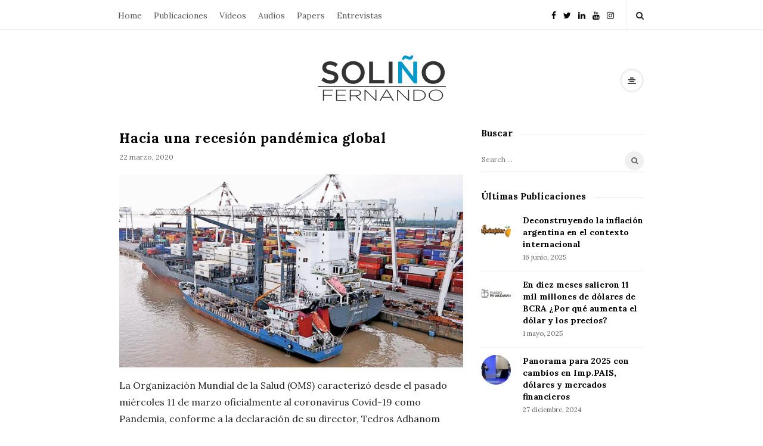

--- FILE ---
content_type: text/html; charset=UTF-8
request_url: https://fernandosolinio.com/hacia-una-recesion-pandemica-global/
body_size: 18984
content:
<!DOCTYPE html>
<html lang="es" prefix="og: http://ogp.me/ns# fb: http://ogp.me/ns/fb#" class="no-js">
	<head>
		<meta charset="UTF-8">
		<meta name="viewport" content="width=device-width, initial-scale=1, maximum-scale=1">
		<meta http-equiv="X-UA-Compatible" content="IE=edge">
		<link rel="profile" href="http://gmpg.org/xfn/11">
		<link rel="pingback" href="https://fernandosolinio.com/xmlrpc.php">
				<!--[if lt IE 9]>
		<script src="https://fernandosolinio.com/wp-content/themes/writing/js/html5.js"></script>
		<![endif]-->
		<script>(function(){document.documentElement.className='js'})();</script>

						<meta property="og:type" content="article" />
							<meta property="og:title" content="Hacia una recesión pandémica global" />
							<meta property="og:url" content="https://fernandosolinio.com/hacia-una-recesion-pandemica-global/" />
							<meta property="og:image" content="https://fernandosolinio.com/wp-content/uploads/2020/03/Hacia_una_recesión_pandémica_global-300x168.jpg" />
							<meta property="og:description" content="" />
			<title>Hacia una recesión pandémica global &#8211; Fernando Soliño</title>
<meta name='robots' content='max-image-preview:large' />
	<style>img:is([sizes="auto" i], [sizes^="auto," i]) { contain-intrinsic-size: 3000px 1500px }</style>
	<link rel="amphtml" href="https://fernandosolinio.com/hacia-una-recesion-pandemica-global/amp/" /><meta name="generator" content="AMP for WP 1.1.7.1"/><link rel='dns-prefetch' href='//www.googletagmanager.com' />
<link rel='dns-prefetch' href='//fonts.googleapis.com' />
<link rel="alternate" type="application/rss+xml" title="Fernando Soliño &raquo; Feed" href="https://fernandosolinio.com/feed/" />
<link rel="alternate" type="application/rss+xml" title="Fernando Soliño &raquo; Feed de los comentarios" href="https://fernandosolinio.com/comments/feed/" />
<script type="text/javascript">
/* <![CDATA[ */
window._wpemojiSettings = {"baseUrl":"https:\/\/s.w.org\/images\/core\/emoji\/16.0.1\/72x72\/","ext":".png","svgUrl":"https:\/\/s.w.org\/images\/core\/emoji\/16.0.1\/svg\/","svgExt":".svg","source":{"concatemoji":"https:\/\/fernandosolinio.com\/wp-includes\/js\/wp-emoji-release.min.js?ver=6.8.3"}};
/*! This file is auto-generated */
!function(s,n){var o,i,e;function c(e){try{var t={supportTests:e,timestamp:(new Date).valueOf()};sessionStorage.setItem(o,JSON.stringify(t))}catch(e){}}function p(e,t,n){e.clearRect(0,0,e.canvas.width,e.canvas.height),e.fillText(t,0,0);var t=new Uint32Array(e.getImageData(0,0,e.canvas.width,e.canvas.height).data),a=(e.clearRect(0,0,e.canvas.width,e.canvas.height),e.fillText(n,0,0),new Uint32Array(e.getImageData(0,0,e.canvas.width,e.canvas.height).data));return t.every(function(e,t){return e===a[t]})}function u(e,t){e.clearRect(0,0,e.canvas.width,e.canvas.height),e.fillText(t,0,0);for(var n=e.getImageData(16,16,1,1),a=0;a<n.data.length;a++)if(0!==n.data[a])return!1;return!0}function f(e,t,n,a){switch(t){case"flag":return n(e,"\ud83c\udff3\ufe0f\u200d\u26a7\ufe0f","\ud83c\udff3\ufe0f\u200b\u26a7\ufe0f")?!1:!n(e,"\ud83c\udde8\ud83c\uddf6","\ud83c\udde8\u200b\ud83c\uddf6")&&!n(e,"\ud83c\udff4\udb40\udc67\udb40\udc62\udb40\udc65\udb40\udc6e\udb40\udc67\udb40\udc7f","\ud83c\udff4\u200b\udb40\udc67\u200b\udb40\udc62\u200b\udb40\udc65\u200b\udb40\udc6e\u200b\udb40\udc67\u200b\udb40\udc7f");case"emoji":return!a(e,"\ud83e\udedf")}return!1}function g(e,t,n,a){var r="undefined"!=typeof WorkerGlobalScope&&self instanceof WorkerGlobalScope?new OffscreenCanvas(300,150):s.createElement("canvas"),o=r.getContext("2d",{willReadFrequently:!0}),i=(o.textBaseline="top",o.font="600 32px Arial",{});return e.forEach(function(e){i[e]=t(o,e,n,a)}),i}function t(e){var t=s.createElement("script");t.src=e,t.defer=!0,s.head.appendChild(t)}"undefined"!=typeof Promise&&(o="wpEmojiSettingsSupports",i=["flag","emoji"],n.supports={everything:!0,everythingExceptFlag:!0},e=new Promise(function(e){s.addEventListener("DOMContentLoaded",e,{once:!0})}),new Promise(function(t){var n=function(){try{var e=JSON.parse(sessionStorage.getItem(o));if("object"==typeof e&&"number"==typeof e.timestamp&&(new Date).valueOf()<e.timestamp+604800&&"object"==typeof e.supportTests)return e.supportTests}catch(e){}return null}();if(!n){if("undefined"!=typeof Worker&&"undefined"!=typeof OffscreenCanvas&&"undefined"!=typeof URL&&URL.createObjectURL&&"undefined"!=typeof Blob)try{var e="postMessage("+g.toString()+"("+[JSON.stringify(i),f.toString(),p.toString(),u.toString()].join(",")+"));",a=new Blob([e],{type:"text/javascript"}),r=new Worker(URL.createObjectURL(a),{name:"wpTestEmojiSupports"});return void(r.onmessage=function(e){c(n=e.data),r.terminate(),t(n)})}catch(e){}c(n=g(i,f,p,u))}t(n)}).then(function(e){for(var t in e)n.supports[t]=e[t],n.supports.everything=n.supports.everything&&n.supports[t],"flag"!==t&&(n.supports.everythingExceptFlag=n.supports.everythingExceptFlag&&n.supports[t]);n.supports.everythingExceptFlag=n.supports.everythingExceptFlag&&!n.supports.flag,n.DOMReady=!1,n.readyCallback=function(){n.DOMReady=!0}}).then(function(){return e}).then(function(){var e;n.supports.everything||(n.readyCallback(),(e=n.source||{}).concatemoji?t(e.concatemoji):e.wpemoji&&e.twemoji&&(t(e.twemoji),t(e.wpemoji)))}))}((window,document),window._wpemojiSettings);
/* ]]> */
</script>

<style id='wp-emoji-styles-inline-css' type='text/css'>

	img.wp-smiley, img.emoji {
		display: inline !important;
		border: none !important;
		box-shadow: none !important;
		height: 1em !important;
		width: 1em !important;
		margin: 0 0.07em !important;
		vertical-align: -0.1em !important;
		background: none !important;
		padding: 0 !important;
	}
</style>
<link rel='stylesheet' id='wp-block-library-css' href='https://fernandosolinio.com/wp-includes/css/dist/block-library/style.min.css?ver=6.8.3' type='text/css' media='all' />
<style id='classic-theme-styles-inline-css' type='text/css'>
/*! This file is auto-generated */
.wp-block-button__link{color:#fff;background-color:#32373c;border-radius:9999px;box-shadow:none;text-decoration:none;padding:calc(.667em + 2px) calc(1.333em + 2px);font-size:1.125em}.wp-block-file__button{background:#32373c;color:#fff;text-decoration:none}
</style>
<style id='global-styles-inline-css' type='text/css'>
:root{--wp--preset--aspect-ratio--square: 1;--wp--preset--aspect-ratio--4-3: 4/3;--wp--preset--aspect-ratio--3-4: 3/4;--wp--preset--aspect-ratio--3-2: 3/2;--wp--preset--aspect-ratio--2-3: 2/3;--wp--preset--aspect-ratio--16-9: 16/9;--wp--preset--aspect-ratio--9-16: 9/16;--wp--preset--color--black: #000000;--wp--preset--color--cyan-bluish-gray: #abb8c3;--wp--preset--color--white: #ffffff;--wp--preset--color--pale-pink: #f78da7;--wp--preset--color--vivid-red: #cf2e2e;--wp--preset--color--luminous-vivid-orange: #ff6900;--wp--preset--color--luminous-vivid-amber: #fcb900;--wp--preset--color--light-green-cyan: #7bdcb5;--wp--preset--color--vivid-green-cyan: #00d084;--wp--preset--color--pale-cyan-blue: #8ed1fc;--wp--preset--color--vivid-cyan-blue: #0693e3;--wp--preset--color--vivid-purple: #9b51e0;--wp--preset--gradient--vivid-cyan-blue-to-vivid-purple: linear-gradient(135deg,rgba(6,147,227,1) 0%,rgb(155,81,224) 100%);--wp--preset--gradient--light-green-cyan-to-vivid-green-cyan: linear-gradient(135deg,rgb(122,220,180) 0%,rgb(0,208,130) 100%);--wp--preset--gradient--luminous-vivid-amber-to-luminous-vivid-orange: linear-gradient(135deg,rgba(252,185,0,1) 0%,rgba(255,105,0,1) 100%);--wp--preset--gradient--luminous-vivid-orange-to-vivid-red: linear-gradient(135deg,rgba(255,105,0,1) 0%,rgb(207,46,46) 100%);--wp--preset--gradient--very-light-gray-to-cyan-bluish-gray: linear-gradient(135deg,rgb(238,238,238) 0%,rgb(169,184,195) 100%);--wp--preset--gradient--cool-to-warm-spectrum: linear-gradient(135deg,rgb(74,234,220) 0%,rgb(151,120,209) 20%,rgb(207,42,186) 40%,rgb(238,44,130) 60%,rgb(251,105,98) 80%,rgb(254,248,76) 100%);--wp--preset--gradient--blush-light-purple: linear-gradient(135deg,rgb(255,206,236) 0%,rgb(152,150,240) 100%);--wp--preset--gradient--blush-bordeaux: linear-gradient(135deg,rgb(254,205,165) 0%,rgb(254,45,45) 50%,rgb(107,0,62) 100%);--wp--preset--gradient--luminous-dusk: linear-gradient(135deg,rgb(255,203,112) 0%,rgb(199,81,192) 50%,rgb(65,88,208) 100%);--wp--preset--gradient--pale-ocean: linear-gradient(135deg,rgb(255,245,203) 0%,rgb(182,227,212) 50%,rgb(51,167,181) 100%);--wp--preset--gradient--electric-grass: linear-gradient(135deg,rgb(202,248,128) 0%,rgb(113,206,126) 100%);--wp--preset--gradient--midnight: linear-gradient(135deg,rgb(2,3,129) 0%,rgb(40,116,252) 100%);--wp--preset--font-size--small: 13px;--wp--preset--font-size--medium: 20px;--wp--preset--font-size--large: 36px;--wp--preset--font-size--x-large: 42px;--wp--preset--spacing--20: 0.44rem;--wp--preset--spacing--30: 0.67rem;--wp--preset--spacing--40: 1rem;--wp--preset--spacing--50: 1.5rem;--wp--preset--spacing--60: 2.25rem;--wp--preset--spacing--70: 3.38rem;--wp--preset--spacing--80: 5.06rem;--wp--preset--shadow--natural: 6px 6px 9px rgba(0, 0, 0, 0.2);--wp--preset--shadow--deep: 12px 12px 50px rgba(0, 0, 0, 0.4);--wp--preset--shadow--sharp: 6px 6px 0px rgba(0, 0, 0, 0.2);--wp--preset--shadow--outlined: 6px 6px 0px -3px rgba(255, 255, 255, 1), 6px 6px rgba(0, 0, 0, 1);--wp--preset--shadow--crisp: 6px 6px 0px rgba(0, 0, 0, 1);}:where(.is-layout-flex){gap: 0.5em;}:where(.is-layout-grid){gap: 0.5em;}body .is-layout-flex{display: flex;}.is-layout-flex{flex-wrap: wrap;align-items: center;}.is-layout-flex > :is(*, div){margin: 0;}body .is-layout-grid{display: grid;}.is-layout-grid > :is(*, div){margin: 0;}:where(.wp-block-columns.is-layout-flex){gap: 2em;}:where(.wp-block-columns.is-layout-grid){gap: 2em;}:where(.wp-block-post-template.is-layout-flex){gap: 1.25em;}:where(.wp-block-post-template.is-layout-grid){gap: 1.25em;}.has-black-color{color: var(--wp--preset--color--black) !important;}.has-cyan-bluish-gray-color{color: var(--wp--preset--color--cyan-bluish-gray) !important;}.has-white-color{color: var(--wp--preset--color--white) !important;}.has-pale-pink-color{color: var(--wp--preset--color--pale-pink) !important;}.has-vivid-red-color{color: var(--wp--preset--color--vivid-red) !important;}.has-luminous-vivid-orange-color{color: var(--wp--preset--color--luminous-vivid-orange) !important;}.has-luminous-vivid-amber-color{color: var(--wp--preset--color--luminous-vivid-amber) !important;}.has-light-green-cyan-color{color: var(--wp--preset--color--light-green-cyan) !important;}.has-vivid-green-cyan-color{color: var(--wp--preset--color--vivid-green-cyan) !important;}.has-pale-cyan-blue-color{color: var(--wp--preset--color--pale-cyan-blue) !important;}.has-vivid-cyan-blue-color{color: var(--wp--preset--color--vivid-cyan-blue) !important;}.has-vivid-purple-color{color: var(--wp--preset--color--vivid-purple) !important;}.has-black-background-color{background-color: var(--wp--preset--color--black) !important;}.has-cyan-bluish-gray-background-color{background-color: var(--wp--preset--color--cyan-bluish-gray) !important;}.has-white-background-color{background-color: var(--wp--preset--color--white) !important;}.has-pale-pink-background-color{background-color: var(--wp--preset--color--pale-pink) !important;}.has-vivid-red-background-color{background-color: var(--wp--preset--color--vivid-red) !important;}.has-luminous-vivid-orange-background-color{background-color: var(--wp--preset--color--luminous-vivid-orange) !important;}.has-luminous-vivid-amber-background-color{background-color: var(--wp--preset--color--luminous-vivid-amber) !important;}.has-light-green-cyan-background-color{background-color: var(--wp--preset--color--light-green-cyan) !important;}.has-vivid-green-cyan-background-color{background-color: var(--wp--preset--color--vivid-green-cyan) !important;}.has-pale-cyan-blue-background-color{background-color: var(--wp--preset--color--pale-cyan-blue) !important;}.has-vivid-cyan-blue-background-color{background-color: var(--wp--preset--color--vivid-cyan-blue) !important;}.has-vivid-purple-background-color{background-color: var(--wp--preset--color--vivid-purple) !important;}.has-black-border-color{border-color: var(--wp--preset--color--black) !important;}.has-cyan-bluish-gray-border-color{border-color: var(--wp--preset--color--cyan-bluish-gray) !important;}.has-white-border-color{border-color: var(--wp--preset--color--white) !important;}.has-pale-pink-border-color{border-color: var(--wp--preset--color--pale-pink) !important;}.has-vivid-red-border-color{border-color: var(--wp--preset--color--vivid-red) !important;}.has-luminous-vivid-orange-border-color{border-color: var(--wp--preset--color--luminous-vivid-orange) !important;}.has-luminous-vivid-amber-border-color{border-color: var(--wp--preset--color--luminous-vivid-amber) !important;}.has-light-green-cyan-border-color{border-color: var(--wp--preset--color--light-green-cyan) !important;}.has-vivid-green-cyan-border-color{border-color: var(--wp--preset--color--vivid-green-cyan) !important;}.has-pale-cyan-blue-border-color{border-color: var(--wp--preset--color--pale-cyan-blue) !important;}.has-vivid-cyan-blue-border-color{border-color: var(--wp--preset--color--vivid-cyan-blue) !important;}.has-vivid-purple-border-color{border-color: var(--wp--preset--color--vivid-purple) !important;}.has-vivid-cyan-blue-to-vivid-purple-gradient-background{background: var(--wp--preset--gradient--vivid-cyan-blue-to-vivid-purple) !important;}.has-light-green-cyan-to-vivid-green-cyan-gradient-background{background: var(--wp--preset--gradient--light-green-cyan-to-vivid-green-cyan) !important;}.has-luminous-vivid-amber-to-luminous-vivid-orange-gradient-background{background: var(--wp--preset--gradient--luminous-vivid-amber-to-luminous-vivid-orange) !important;}.has-luminous-vivid-orange-to-vivid-red-gradient-background{background: var(--wp--preset--gradient--luminous-vivid-orange-to-vivid-red) !important;}.has-very-light-gray-to-cyan-bluish-gray-gradient-background{background: var(--wp--preset--gradient--very-light-gray-to-cyan-bluish-gray) !important;}.has-cool-to-warm-spectrum-gradient-background{background: var(--wp--preset--gradient--cool-to-warm-spectrum) !important;}.has-blush-light-purple-gradient-background{background: var(--wp--preset--gradient--blush-light-purple) !important;}.has-blush-bordeaux-gradient-background{background: var(--wp--preset--gradient--blush-bordeaux) !important;}.has-luminous-dusk-gradient-background{background: var(--wp--preset--gradient--luminous-dusk) !important;}.has-pale-ocean-gradient-background{background: var(--wp--preset--gradient--pale-ocean) !important;}.has-electric-grass-gradient-background{background: var(--wp--preset--gradient--electric-grass) !important;}.has-midnight-gradient-background{background: var(--wp--preset--gradient--midnight) !important;}.has-small-font-size{font-size: var(--wp--preset--font-size--small) !important;}.has-medium-font-size{font-size: var(--wp--preset--font-size--medium) !important;}.has-large-font-size{font-size: var(--wp--preset--font-size--large) !important;}.has-x-large-font-size{font-size: var(--wp--preset--font-size--x-large) !important;}
:where(.wp-block-post-template.is-layout-flex){gap: 1.25em;}:where(.wp-block-post-template.is-layout-grid){gap: 1.25em;}
:where(.wp-block-columns.is-layout-flex){gap: 2em;}:where(.wp-block-columns.is-layout-grid){gap: 2em;}
:root :where(.wp-block-pullquote){font-size: 1.5em;line-height: 1.6;}
</style>
<link rel='stylesheet' id='asalah-lora-css' href='https://fonts.googleapis.com/css?family=Lora%3A400%2C700&#038;subset=latin%2Clatin-ext&#038;ver=6.8.3' type='text/css' media='all' />
<link rel='stylesheet' id='bootstrap-css' href='https://fernandosolinio.com/wp-content/themes/writing/framework/bootstrap/css/bootstrap.css?ver=1' type='text/css' media='all' />
<link rel='stylesheet' id='fontawesome-css' href='https://fernandosolinio.com/wp-content/themes/writing/framework/font-awesome/css/font-awesome.min.css?ver=1' type='text/css' media='all' />
<link rel='stylesheet' id='asalah-plugins-css' href='https://fernandosolinio.com/wp-content/themes/writing/pluginstyle.css?ver=1' type='text/css' media='all' />
<link rel='stylesheet' id='asalah-style-css' href='https://fernandosolinio.com/wp-content/themes/writing-child/style.css?ver=3.690' type='text/css' media='all' />
<!--[if lt IE 9]>
<link rel='stylesheet' id='asalah-ie-css' href='https://fernandosolinio.com/wp-content/themes/writing/css/ie.css?ver=6.8.3' type='text/css' media='all' />
<![endif]-->
<script type="text/javascript" src="https://fernandosolinio.com/wp-includes/js/jquery/jquery.min.js?ver=3.7.1" id="jquery-core-js"></script>
<script type="text/javascript" src="https://fernandosolinio.com/wp-includes/js/jquery/jquery-migrate.min.js?ver=3.4.1" id="jquery-migrate-js"></script>
<script type="text/javascript" src="https://fernandosolinio.com/wp-content/themes/writing/js/modernizr.js?ver=1" id="asalah-modernizr-js"></script>

<!-- Fragmento de código de la etiqueta de Google (gtag.js) añadida por Site Kit -->
<!-- Fragmento de código de Google Analytics añadido por Site Kit -->
<script type="text/javascript" src="https://www.googletagmanager.com/gtag/js?id=G-G340CB8GM0" id="google_gtagjs-js" async></script>
<script type="text/javascript" id="google_gtagjs-js-after">
/* <![CDATA[ */
window.dataLayer = window.dataLayer || [];function gtag(){dataLayer.push(arguments);}
gtag("set","linker",{"domains":["fernandosolinio.com"]});
gtag("js", new Date());
gtag("set", "developer_id.dZTNiMT", true);
gtag("config", "G-G340CB8GM0");
/* ]]> */
</script>
<link rel="https://api.w.org/" href="https://fernandosolinio.com/wp-json/" /><link rel="alternate" title="JSON" type="application/json" href="https://fernandosolinio.com/wp-json/wp/v2/posts/556" /><link rel="EditURI" type="application/rsd+xml" title="RSD" href="https://fernandosolinio.com/xmlrpc.php?rsd" />
<meta name="generator" content="WordPress 6.8.3" />
<link rel="canonical" href="https://fernandosolinio.com/hacia-una-recesion-pandemica-global/" />
<link rel='shortlink' href='https://fernandosolinio.com/?p=556' />
<link rel="alternate" title="oEmbed (JSON)" type="application/json+oembed" href="https://fernandosolinio.com/wp-json/oembed/1.0/embed?url=https%3A%2F%2Ffernandosolinio.com%2Fhacia-una-recesion-pandemica-global%2F" />
<link rel="alternate" title="oEmbed (XML)" type="text/xml+oembed" href="https://fernandosolinio.com/wp-json/oembed/1.0/embed?url=https%3A%2F%2Ffernandosolinio.com%2Fhacia-una-recesion-pandemica-global%2F&#038;format=xml" />
<meta name="generator" content="Site Kit by Google 1.162.1" /><style type="text/css" id="asalah_custom_style_code">@media screen and (min-width: 910px) {.container { width:910px; }}@media screen and (min-width: 1081px) {.wp-block-image.alignwide {margin-left: -85px !important;margin-right: -85px !important;}}@media screen and (max-width: 1080px) {.wp-block-image.alignwide {margin-left: -45px !important;margin-right: -45px !important;}}@media screen and (max-width: 1010px) {.wp-block-image.alignwide {margin-left: -25px !important;margin-right: -25px !important;}}@media screen and (max-width: 970px) {.wp-block-image.alignwide {margin-left: 0px !important;margin-right: 0px !important;}}@media screen and (max-width: 910px) {.wp-block-image.alignwide {margin-left: -45px !important;margin-right: -45px !important;}}@media screen and (max-width: 868px) {.wp-block-image.alignwide {margin-left: -25px !important;margin-right: -25px !important;}}@media screen and (max-width: 818px) {.wp-block-image.alignwide {margin-left: -15px !important;margin-right: -15px !important;}}@media screen and (max-width: 798px) {.wp-block-image.alignwide {margin-left: 0px !important;margin-right: 0px !important;}}.title_tagline_below { float: unset; display: table; margin: auto;}.header_logo_wrapper .container {text-align: center;position: relative;}.header_logo_wrapper .logo_wrapper {display: inline-block;float: unset;width: auto;}.header_logo_wrapper .header_info_wrapper {position: absolute;width: 40px;height: 40px;margin: auto;top: 0;bottom: 0;right: 15px;}@media (max-width: 768px) { .site_logo, .site_logo a {
				float: unset !important;
			}}@media (max-width: 500px) {
				.logo_type_image_text .asalah_logo {
			    float: unset;
			    margin: auto;
			    display: inline-block !important;
			} .header_logo_wrapper {
				padding-bottom: 42px;
			}

			.header_logo_wrapper .header_info_wrapper {
			    position: absolute;
			    width: 40px;
			    height: 40px;
			    margin: -40px auto;
			    top: auto;
			    bottom: 0;
			    right: 15px;
					left: 15px;
			}
		}</style><link rel="icon" href="https://fernandosolinio.com/wp-content/uploads/2019/11/cropped-favicon-32x32.png" sizes="32x32" />
<link rel="icon" href="https://fernandosolinio.com/wp-content/uploads/2019/11/cropped-favicon-192x192.png" sizes="192x192" />
<link rel="apple-touch-icon" href="https://fernandosolinio.com/wp-content/uploads/2019/11/cropped-favicon-180x180.png" />
<meta name="msapplication-TileImage" content="https://fernandosolinio.com/wp-content/uploads/2019/11/cropped-favicon-270x270.png" />

<!-- START - Open Graph and Twitter Card Tags 3.3.4 -->
 <!-- Facebook Open Graph -->
  <meta property="og:site_name" content="Fernando Soliño"/>
  <meta property="og:title" content="Hacia una recesión pandémica global"/>
  <meta property="og:url" content="https://fernandosolinio.com/hacia-una-recesion-pandemica-global/"/>
  <meta property="og:description" content="La Organización Mundial de la Salud (OMS) caracterizó desde el pasado miércoles 11 de marzo oficialmente al coronavirus Covid-19 como Pandemia, conforme a la declaración de su director, Tedros Adhanom Ghebreyesus, quien hizo un llamado a que los gobiernos tomen medidas urgentes y agresivas para comb"/>
  <meta property="og:image" content="https://fernandosolinio.com/wp-content/uploads/2020/03/Hacia_una_recesión_pandémica_global.jpg"/>
  <meta property="og:image:url" content="https://fernandosolinio.com/wp-content/uploads/2020/03/Hacia_una_recesión_pandémica_global.jpg"/>
  <meta property="og:image:secure_url" content="https://fernandosolinio.com/wp-content/uploads/2020/03/Hacia_una_recesión_pandémica_global.jpg"/>
 <!-- Google+ / Schema.org -->
 <!-- Twitter Cards -->
  <meta name="twitter:title" content="Hacia una recesión pandémica global"/>
  <meta name="twitter:url" content="https://fernandosolinio.com/hacia-una-recesion-pandemica-global/"/>
  <meta name="twitter:description" content="La Organización Mundial de la Salud (OMS) caracterizó desde el pasado miércoles 11 de marzo oficialmente al coronavirus Covid-19 como Pandemia, conforme a la declaración de su director, Tedros Adhanom Ghebreyesus, quien hizo un llamado a que los gobiernos tomen medidas urgentes y agresivas para comb"/>
  <meta name="twitter:image" content="https://fernandosolinio.com/wp-content/uploads/2020/03/Hacia_una_recesión_pandémica_global.jpg"/>
  <meta name="twitter:card" content="summary_large_image"/>
  <meta name="twitter:site" content="@@soliniofernando"/>
 <!-- SEO -->
 <!-- Misc. tags -->
 <!-- is_singular -->
<!-- END - Open Graph and Twitter Card Tags 3.3.4 -->
	
	</head>
		<body class="wp-singular post-template-default single single-post postid-556 single-format-standard wp-theme-writing wp-child-theme-writing-child">

					<!-- Load facebook SDK -->
			<div id="fb-root"></div>
			<script>
			jQuery(document).ready(function() {
																window.fbAsyncInit = function() {
									FB.init({
										appId            : '561182924224869',
										xfbml            : true,
										version          : 'v2.11'
									});
								};
								
					(function(d, s, id){
			     var js, fjs = d.getElementsByTagName(s)[0];
			     if (d.getElementById(id)) {return;}
			     js = d.createElement(s); js.id = id; js.async = true;
			     js.src = "//connect.facebook.net/es_ES/sdk.js#xfbml=1&version=v2.11";
			     fjs.parentNode.insertBefore(js, fjs);
			   }(document, 'script', 'facebook-jssdk'));
			 });
			</script>
		    <!-- End Load facebook SDK -->
					<progress value="0" id="reading_progress" ></progress>
				<div id="page" class="hfeed site">

			<!-- start site main container -->
			<div class="site_main_container">
				<!-- header -->
					<header class="site_header">

						<!-- top menu area -->
								<div class="top_menu_wrapper">
			<div class="container">
				<div class="mobile_menu_button">
											<span class="mobile_menu_text">Menu</span>
											<div class="writing_mobile_icon"><span></span><span></span><span></span></div>
				</div><!-- end mobile_menu_button -->

				<div class="top_header_items_holder">
											<div class="main_menu pull-left">
							<div class="main_nav"><ul id="menu-header" class="nav navbar-nav"><li id="menu-item-358" class="menu-item menu-item-type-custom menu-item-object-custom menu-item-home menu-item-358 default_menu"><a href="https://fernandosolinio.com/">Home</a></li>
<li id="menu-item-355" class="menu-item menu-item-type-taxonomy menu-item-object-category current-post-ancestor current-menu-parent current-post-parent menu-item-355 default_menu"><a href="https://fernandosolinio.com/category/publicaciones/">Publicaciones</a></li>
<li id="menu-item-356" class="menu-item menu-item-type-taxonomy menu-item-object-category menu-item-356 default_menu"><a href="https://fernandosolinio.com/category/videos/">Videos</a></li>
<li id="menu-item-357" class="menu-item menu-item-type-taxonomy menu-item-object-category menu-item-357 default_menu"><a href="https://fernandosolinio.com/category/audios/">Audios</a></li>
<li id="menu-item-406" class="menu-item menu-item-type-taxonomy menu-item-object-category menu-item-406 default_menu"><a href="https://fernandosolinio.com/category/papers/">Papers</a></li>
<li id="menu-item-413" class="menu-item menu-item-type-taxonomy menu-item-object-category menu-item-413 default_menu"><a href="https://fernandosolinio.com/category/entrevistas/">Entrevistas</a></li>
</ul></div>						</div>
											<div class="header_icons pull-right text_right">

							<!-- start header social icons --> <div class="social_icons_list header_social_icons pull-left"><a rel="nofollow" target="_blank" href="https://www.facebook.com/FernandoSolinio/" title="Facebook" class="social_icon social_facebook social_icon_facebook"><i class="fa fa-facebook"></i></a><a rel="nofollow" target="_blank" href="https://twitter.com/soliniofernando" title="Twitter" class="social_icon social_twitter social_icon_twitter"><i class="fa fa-twitter"></i></a><a rel="nofollow" target="_blank" href="https://www.linkedin.com/in/fernando-soli%C3%B1o-548744b6/" title="Linked In" class="social_icon social_linkedin social_icon_linkedin"><i class="fa fa-linkedin"></i></a><a rel="nofollow" target="_blank" href="https://www.youtube.com/channel/UC8gJn5Fd6VHFRg5TczV7AiA/videos" title="Youtube" class="social_icon social_youtube social_icon_youtube"><i class="fa fa-youtube"></i></a><a rel="nofollow" target="_blank" href="https://www.instagram.com/fernando.solino_/" title="Instagram" class="social_icon social_instagram social_icon_instagram"><i class="fa fa-instagram"></i></a></div> <!-- end header social icons --> 								<!-- start search box -->
								<div class="header_search pull-right">
									<form class="search clearfix animated searchHelperFade" method="get" id="searchform" action="https://fernandosolinio.com/">
	<input class="col-md-12 search_text" id="appendedInputButton" placeholder="Hit enter to search" type="text" name="s">
	<input type="hidden" name="post_type" value="post" />
	<i class="fa fa-search"><input type="submit" class="search_submit" id="searchsubmit" value="" /></i>
</form>
								</div>
								<!-- end search box -->
													</div>
									</div> <!-- end .top_header_items_holder -->
			</div> <!-- end container -->
		</div>
								<!-- header logo wrapper -->
						<div class="header_logo_wrapper  ">
							<div class="container">
										<div class="logo_wrapper">
						<a class="asalah_logo default_logo retina_logo" title="Fernando Soliño" href="https://fernandosolinio.com/" rel="home">
					<img  src="https://fernandosolinio.com/wp-content/uploads/2017/10/Solinio3.png"  class="site_logo img-responsive site_logo_image pull-left clearfix" alt="Fernando Soliño" />
				</a>
									<!-- Site name for screen-reader-text -->
					<h2 class="screen-reader-text site_logo site-title pull-left clearfix">Fernando Soliño</h2>
							</div> <!-- logo_wrapper -->
				<div class="header_info_wrapper">
			<a id="user_info_icon" class="user_info_avatar user_info_button user_info_avatar_icon skin_color_hover" href="#">
				<i class="fa fa-align-center"></i>			</a>
		</div>
								</div><!-- end container -->
						</div><!-- end .header_logo_wrapper -->

											</header><!-- header -->

				<!-- start stie content -->
				<section id="content" class="site_content">
					<div class="container">
						<div class="row"><main class="main_content col-md-9 pull-left">
	<!-- Start blog single wrapper div -->
	<div class="blog_posts_wrapper blog_single blog_posts_single">
		<div id="post-556" class="blog_post_container post-556 post type-post status-publish format-standard has-post-thumbnail hentry category-publicaciones" >

					<div class="asalah_hidden_schemas" style="display:none;">
				<span class="blog_meta_item blog_meta_author"><span class="author vcard"><a class="url fn n" href="https://fernandosolinio.com/author/fernando-solinio/">Fernando Soliño</a></span></span>			</div><!-- end asalah_hidden_schemas-->
				<div class="blog_post clearfix">
					<div class="blog_post_title">
				<h1 class="entry-title title post_title">Hacia una recesión pandémica global</h1>			</div><!-- end blog_post_title -->
					<div class="blog_post_meta clearfix">
				<span class="blog_meta_item blog_meta_date"><span class="screen-reader-text"></span><time class="entry-date published updated" datetime="2020-03-22T02:30:25-03:00">22 marzo, 2020</time></span>			</div>
					<!-- Start entry-content div -->
				<div class="entry-content blog_post_text blog_post_description">
				
<p><img decoding="async" class="aligncenter size-full wp-image-458" src="https://fernandosolinio.com/wp-content/uploads/2020/03/Hacia_una_recesión_pandémica_global.jpg" alt="" width="940" height="400"></p>

<p>La Organización Mundial de la Salud (OMS) caracterizó desde el pasado miércoles 11 de marzo oficialmente al coronavirus Covid-19 como Pandemia, conforme a la declaración de su director, Tedros Adhanom Ghebreyesus, quien hizo un llamado a que los gobiernos tomen medidas urgentes y agresivas para combatir el brote. Además de la crisis sanitaria, la Pandemia ha provocado una crisis de confianza, que afecta irreversiblemente las expectativas y el comportamiento de los agentes económicos en la economía mundial.</p>

<p>En este momento, el índice Dow Jones retrocedió un 7,8 % y el S&amp;P 500 cayó un 7,6 % en una sola jornada bursátil. España ha declarado el estado de alarma durante quince días, derivando y reubicando al personal estatal para que preste funciones en el servicio de salud, y cancelando la operatoria comercial en locales públicos de comercio y de producción, tal como ocurre en Italia, donde se ha decretado la cuarentena global, confinando a la población a permanecer bajo resguardo en sus hogares. Recientemente, Trump anunció la cancelación de los vuelos que conectan a los EE.UU. con la Europa continental, suspendiendo el tráfico habitual de bienes y pasajeros, en principio, durante los próximos treinta días, y el otorgamiento de visas en todo el mundo. La actividad manufacturera de China ha caído a niveles más bajos que los provocados por la crisis del año 2008, disminuyendo el 28,60 % de los valores de referencia de enero de este año, operando las fábricas chinas en el 60% de su capacidad de producción, según Bloomberg Economics. Este panorama nos permite vislumbrar un shock de oferta negativo, donde encontramos menor producción y mayores precios relativos que afectarán la demanda efectiva, y un profit warning de las empresas que cotizan, por la fuerte disminución de los beneficios esperados.</p>

<p>Una depresión económica global se produce cuando la disminución de producción, consumo, empleo, crédito, inversión, es sostenida en el tiempo, provocando desempleo, quiebras comerciales y financieras, deflación y/o hiperinflación, devaluaciones monetarias, y un punto de inflexión mínimo del ciclo económico habitual. Ejemplos de estas crisis económicas son la Larga Depresión de 1873 a 1896, y la Gran Depresión de 1929 a 1933, que asolaron el panorama económico mundial. En cambio, la recesión económica se caracteriza por una desaceleración temporal del ciclo económico, tal como sucedió en la llamada Gran Recesión del año 2008. En ambos fenómenos se manifiestan convulsiones sociales y políticas, laborales, comerciales y financieras. Para evitar mayores perjuicios y daños, y reducir la problemática socio económica de la población de cada nación, los Gobiernos deben utilizar herramientas de Política Económica que permitan aliviar las consecuencias y morigerar los efectos negativos que producen irremediablemente estas crisis. Frente a la actual Pandemia, podemos destacar distintas políticas y acciones llevadas adelante para que la recesión coyuntural que se vislumbra no escale hacia una mayor crisis que provoque daños estructurales y permanentes en cada región.</p>

<p>La administración Trump ha anunciado estímulos fiscales por vía de la reducción de tributos para evitar la caída de la actividad económica, y subsidios de desempleo y envíos de cheques a todos los trabajadores estadounidenses, por la vía del gasto público para evitar la caída del consumo. Alemania, llamando a la unidad y a la solidaridad dentro del propio territorio, invita al resto de los países de la Unión Europea a otorgar avales y garantías sin límites a las empresas para evitar problemas crediticios y de liquidez, provocados por la caída de la actividad económica por los efectos negativos de la pandemia. Los países exportadores de commodities del Mercosur, frente a la caída de los precios internacionales, han realizado devaluaciones que permitan ajustar y modificar el tipo de cambio de su moneda en el mercado internacional, para sostener la viabilidad de los recursos obtenidos por las exportaciones primarias, por la vía tributaria y el ingreso de reservas de divisas. Recientemente, el inversor Warren Buffet manifestó que la actual situación no es tan negativa como en 2008 o en 1987. “Si vivís el tiempo suficiente, serás testigo del comportamiento de los mercados.&nbsp;Los mercados, como están abiertos cada segundo, reaccionan de manera exagerada a las noticias”, dijo en una entrevista. Más allá de los mercados, y las plazas bursátiles y financieras, determinadas actividades económicas, especialmente las desarrolladas por cuentapropistas, vinculadas a las prestaciones de servicios educativos, turísticos, de esparcimiento y ocio, de atención a la salud y personalizados, sufrirán una merma tan significativa que la crisis las dañará basal y estructuralmente, debiendo reconfigurarse las nuevas prestaciones que resulten después de la Pandemia y las sucesivas cuarentenas.</p>

<p>En Argentina, utilizar estos instrumentos de política fiscal, comercial y monetaria, se torna más difícil. El aumento del gasto público, la devaluación del dólar estadounidense, y/o la baja de la recaudación tributaria, pueden generar efectos económicos negativos mayores a los que sufre actualmente la sociedad argentina. La economía informal y el trabajo no registrado reciben directamente el impacto de la caída de la actividad económica, especialmente en sectores vinculados a oficios y profesiones no reguladas. La falta de insumos y bienes de capital del exterior, por la caída de la producción global, la expansión monetaria dispuesta por el Gobierno por la vía de la emisión, y el problema de los servicios de la deuda externa en el corto plazo, nos hacen ser cautos sobre los efectos resultantes finales de la recesión económica hacia la cual nos conduce la pandemia global del coronavirus Covid-19.</p>

<blockquote>
<p>Publicada en <a href="https://www.perfil.com/noticias/columnistas/hacia-una-recesion-pandemica-global.phtml?rd=1" target="_blank" rel="noopener noreferrer">Diario Perfil.-</a></p>
</blockquote>



<p></p>
				</div><!-- end entry-content div -->
					
					<div class="blog_post_control clearfix">

					        <div class="blog_post_control_item blog_post_share">
	        	<span class="share_item share_sign"><i class="fa fa-share "></i></span>

							        	<span class="social_share_item_wrapper"><a rel="nofollow" href="https://www.facebook.com/sharer/sharer.php?u=https://fernandosolinio.com/hacia-una-recesion-pandemica-global/" class="share_item share_item_social share_facebook" onclick="window.open('https://www.facebook.com/sharer/sharer.php?u=https://fernandosolinio.com/hacia-una-recesion-pandemica-global/', 'facebook-share-dialog', 'width=626,height=436');
	                                return false;"><i class="fa fa-facebook"></i></a></span>
						
							        	<span class="social_share_item_wrapper"><a rel="nofollow" href="https://twitter.com/share?url=https://fernandosolinio.com/hacia-una-recesion-pandemica-global/" target="_blank" class="share_item share_item_social share_twitter"><i class="fa fa-twitter"></i></a></span>
						
						
							        	<span class="social_share_item_wrapper"><a rel="nofollow" href="https://www.linkedin.com/shareArticle?mini=true&amp;url=https://fernandosolinio.com/hacia-una-recesion-pandemica-global/" target="_blank" class="share_item share_item_social share_linkedin"><i class="fa fa-linkedin"></i></a></span>
						
						
						
						
						
						
						
						
						
						
						
	        </div><!-- blog_post_control_item blog_post_share -->
	        			</div><!-- end blog_post_control -->
		
		</div><!-- end blog_post -->
	</div><!-- end #post-## blog_post_container-->
	<div class="post_related"><h3 class="related_title title">Related Posts:</h3><div class="row">					<div id="post-547" class="blog_post_container col-md-4 post-547 post type-post status-publish format-standard has-post-thumbnail hentry category-publicaciones" >

						<div class="blog_post clearfix">
							<a title="La hora de la Asociación Europea de Libre Cambio" href="https://fernandosolinio.com/la-hora-de-la-asociacion-europea-de-libre-cambio/">
								
	<div class="blog_post_banner blog_post_image">
		<img width="455" height="310" src="https://fernandosolinio.com/wp-content/uploads/2020/01/La-hora-de-la-asociacion-europea-de-libre-cambio-455x310.jpg" class="attachment-masonry_blog size-masonry_blog wp-post-image" alt="" decoding="async" loading="lazy" />	</div><!-- .post-thumbnail -->

								</a>

							<div class="blog_post_title">
								<h4 class="entry-title title post_title"><a title="La hora de la Asociación Europea de Libre Cambio" href="https://fernandosolinio.com/la-hora-de-la-asociacion-europea-de-libre-cambio/">La hora de la Asociación Europea de Libre Cambio</a></h4>							</div>
							<div class="asalah_hidden_schemas" style="display:none;">
								<span class="blog_meta_item blog_meta_date"><span class="screen-reader-text"></span><time class="entry-date published updated" datetime="2020-01-25T12:00:15-03:00">25 enero, 2020</time></span><span class="blog_meta_item blog_meta_author"><span class="author vcard"><a class="meta_author_avatar_url" href="https://fernandosolinio.com/author/fernando-solinio/"><img alt='' src='https://secure.gravatar.com/avatar/53aaeaccf0c591d4396675be7501349dd829afabed7d4261674c9f7423e11981?s=25&#038;d=mm&#038;r=g' srcset='https://secure.gravatar.com/avatar/53aaeaccf0c591d4396675be7501349dd829afabed7d4261674c9f7423e11981?s=50&#038;d=mm&#038;r=g 2x' class='avatar avatar-25 photo' height='25' width='25' loading='lazy' decoding='async'/></a> <a class="url fn n" href="https://fernandosolinio.com/author/fernando-solinio/">Fernando Soliño</a></span></span>							</div>

						</div>
					</div><!-- #post-## -->
									<div id="post-362" class="blog_post_container col-md-4 post-362 post type-post status-publish format-standard has-post-thumbnail hentry category-publicaciones" >

						<div class="blog_post clearfix">
							<a title="La volatilidad de las Criptomonedas" href="https://fernandosolinio.com/la-volatilidad-de-las-criptomonedas/">
								
	<div class="blog_post_banner blog_post_image">
		<img width="455" height="310" src="https://fernandosolinio.com/wp-content/uploads/2017/11/La-votalidad-de-las-criptomonedas-455x310.jpg" class="attachment-masonry_blog size-masonry_blog wp-post-image" alt="" decoding="async" loading="lazy" />	</div><!-- .post-thumbnail -->

								</a>

							<div class="blog_post_title">
								<h4 class="entry-title title post_title"><a title="La volatilidad de las Criptomonedas" href="https://fernandosolinio.com/la-volatilidad-de-las-criptomonedas/">La volatilidad de las Criptomonedas</a></h4>							</div>
							<div class="asalah_hidden_schemas" style="display:none;">
								<span class="blog_meta_item blog_meta_date"><span class="screen-reader-text"></span><time class="entry-date published updated" datetime="2017-11-23T15:17:50-03:00">23 noviembre, 2017</time></span><span class="blog_meta_item blog_meta_author"><span class="author vcard"><a class="meta_author_avatar_url" href="https://fernandosolinio.com/author/fernando-solinio/"><img alt='' src='https://secure.gravatar.com/avatar/53aaeaccf0c591d4396675be7501349dd829afabed7d4261674c9f7423e11981?s=25&#038;d=mm&#038;r=g' srcset='https://secure.gravatar.com/avatar/53aaeaccf0c591d4396675be7501349dd829afabed7d4261674c9f7423e11981?s=50&#038;d=mm&#038;r=g 2x' class='avatar avatar-25 photo' height='25' width='25' loading='lazy' decoding='async'/></a> <a class="url fn n" href="https://fernandosolinio.com/author/fernando-solinio/">Fernando Soliño</a></span></span>							</div>

						</div>
					</div><!-- #post-## -->
									<div id="post-377" class="blog_post_container col-md-4 post-377 post type-post status-publish format-standard has-post-thumbnail hentry category-publicaciones" >

						<div class="blog_post clearfix">
							<a title="Las ‘supply-side economics’ de Macri" href="https://fernandosolinio.com/las-supply-side-economics-de-macri/">
								
	<div class="blog_post_banner blog_post_image">
		<img width="455" height="310" src="https://fernandosolinio.com/wp-content/uploads/2017/11/supply-side-economics-455x310.jpg" class="attachment-masonry_blog size-masonry_blog wp-post-image" alt="" decoding="async" loading="lazy" />	</div><!-- .post-thumbnail -->

								</a>

							<div class="blog_post_title">
								<h4 class="entry-title title post_title"><a title="Las ‘supply-side economics’ de Macri" href="https://fernandosolinio.com/las-supply-side-economics-de-macri/">Las ‘supply-side economics’ de Macri</a></h4>							</div>
							<div class="asalah_hidden_schemas" style="display:none;">
								<span class="blog_meta_item blog_meta_date"><span class="screen-reader-text"></span><time class="entry-date published updated" datetime="2017-11-25T20:10:50-03:00">25 noviembre, 2017</time></span><span class="blog_meta_item blog_meta_author"><span class="author vcard"><a class="meta_author_avatar_url" href="https://fernandosolinio.com/author/fernando-solinio/"><img alt='' src='https://secure.gravatar.com/avatar/53aaeaccf0c591d4396675be7501349dd829afabed7d4261674c9f7423e11981?s=25&#038;d=mm&#038;r=g' srcset='https://secure.gravatar.com/avatar/53aaeaccf0c591d4396675be7501349dd829afabed7d4261674c9f7423e11981?s=50&#038;d=mm&#038;r=g 2x' class='avatar avatar-25 photo' height='25' width='25' loading='lazy' decoding='async'/></a> <a class="url fn n" href="https://fernandosolinio.com/author/fernando-solinio/">Fernando Soliño</a></span></span>							</div>

						</div>
					</div><!-- #post-## -->
				</div></div>	</div><!-- .blog_posts_wrapper -->
</main><!-- .main_content -->

			<aside class="side_content widget_area col-md-3 pull-right">
				<h3 class="screen-reader-text">Site Sidebar</h3>
	<div id="secondary" class="secondary">

					<div id="widget-area" class="widget-area" role="complementary">
				<div id="search-2" class="widget_container widget_content widget widget_search clearfix"><h4 class="widget_title title"><span class="page_header_title">Buscar</span></h4><form role="search" class="search-form" method="get" action="https://fernandosolinio.com/">
	<label>
		<span class="screen-reader-text">Search for:</span>
		<input type="search" class="search-field" placeholder="Search ..." value="" name="s" title="Search for:">
	</label>
	<i class="search_submit_icon fa fa-search"><input type="submit" class="search-submit" value=""></i>
</form></div><div id="postlist-widget-3" class="widget_container widget_content widget asalah-postlist-widget clearfix"><h4 class="widget_title title"><span class="page_header_title">Últimas Publicaciones</span></h4>        <div class="asalah_post_list_widget"><ul class="post_list"><li class="post_item clearfix"><div class="post_thumbnail_wrapper"><a href="https://fernandosolinio.com/deconstruyendo-la-inflacion-argentina-en-el-contexto-internacional/" title="Deconstruyendo la inflación argentina en el contexto internacional"><img width="50" height="50" src="https://fernandosolinio.com/wp-content/uploads/2025/07/DestacadaSolinio-50x50.png" class="img-responsive wp-post-image" alt="" srcset=" " decoding="async" loading="lazy" /></a></div><div class="post_info_wrapper"><h5 class="title post_title"><a href="https://fernandosolinio.com/deconstruyendo-la-inflacion-argentina-en-el-contexto-internacional/" title="Deconstruyendo la inflación argentina en el contexto internacional">Deconstruyendo la inflación argentina en el contexto internacional</a></h5><span class="post_meta_item post_meta_time post_time">16 junio, 2025</span></div></li><li class="post_item clearfix"><div class="post_thumbnail_wrapper"><a href="https://fernandosolinio.com/en-diez-meses-salieron-11-mil-millones-de-dolares-de-bcra-por-que-aumenta-el-dolar-y-los-precios/" title="En diez meses salieron 11 mil millones de dólares de BCRA ¿Por qué aumenta el dólar y los precios?"><img width="50" height="50" src="https://fernandosolinio.com/wp-content/uploads/2021/07/RadioRivadavia_Solinio-50x50.png" class="img-responsive wp-post-image" alt="" srcset=" " decoding="async" loading="lazy" /></a></div><div class="post_info_wrapper"><h5 class="title post_title"><a href="https://fernandosolinio.com/en-diez-meses-salieron-11-mil-millones-de-dolares-de-bcra-por-que-aumenta-el-dolar-y-los-precios/" title="En diez meses salieron 11 mil millones de dólares de BCRA ¿Por qué aumenta el dólar y los precios?">En diez meses salieron 11 mil millones de dólares de BCRA ¿Por qué aumenta el dólar y los precios?</a></h5><span class="post_meta_item post_meta_time post_time">1 mayo, 2025</span></div></li><li class="post_item clearfix"><div class="post_thumbnail_wrapper"><a href="https://fernandosolinio.com/panorama-para-2025-con-cambios-en-imp-pais-dolares-y-mercados-financieros/" title="Panorama para 2025 con cambios en Imp.PAIS, dólares y mercados financieros"><img width="50" height="50" src="https://fernandosolinio.com/wp-content/uploads/2024/12/Captura-de-pantalla-2024-12-27-a-las-10.00.18-50x50.png" class="img-responsive wp-post-image" alt="" srcset=" " decoding="async" loading="lazy" /></a></div><div class="post_info_wrapper"><h5 class="title post_title"><a href="https://fernandosolinio.com/panorama-para-2025-con-cambios-en-imp-pais-dolares-y-mercados-financieros/" title="Panorama para 2025 con cambios en Imp.PAIS, dólares y mercados financieros">Panorama para 2025 con cambios en Imp.PAIS, dólares y mercados financieros</a></h5><span class="post_meta_item post_meta_time post_time">27 diciembre, 2024</span></div></li></ul></div>        </div><div id="tag_cloud-2" class="widget_container widget_content widget widget_tag_cloud clearfix"><h4 class="widget_title title"><span class="page_header_title">Etiquetas</span></h4><div class="tagcloud"><a href="https://fernandosolinio.com/tag/ajuste/" class="tag-cloud-link tag-link-42 tag-link-position-1" style="font-size: 8pt;" aria-label="ajuste (1 elemento)">ajuste<span class="tag-link-count"> (1)</span></a>
<a href="https://fernandosolinio.com/tag/cepo/" class="tag-cloud-link tag-link-51 tag-link-position-2" style="font-size: 8pt;" aria-label="Cepo (1 elemento)">Cepo<span class="tag-link-count"> (1)</span></a>
<a href="https://fernandosolinio.com/tag/colaboraciones/" class="tag-cloud-link tag-link-24 tag-link-position-3" style="font-size: 8pt;" aria-label="Colaboraciones (1 elemento)">Colaboraciones<span class="tag-link-count"> (1)</span></a>
<a href="https://fernandosolinio.com/tag/consumo/" class="tag-cloud-link tag-link-46 tag-link-position-4" style="font-size: 8pt;" aria-label="Consumo (1 elemento)">Consumo<span class="tag-link-count"> (1)</span></a>
<a href="https://fernandosolinio.com/tag/crisis/" class="tag-cloud-link tag-link-23 tag-link-position-5" style="font-size: 12.038461538462pt;" aria-label="Crisis (3 elementos)">Crisis<span class="tag-link-count"> (3)</span></a>
<a href="https://fernandosolinio.com/tag/crisis-economica/" class="tag-cloud-link tag-link-35 tag-link-position-6" style="font-size: 14.461538461538pt;" aria-label="Crisis económica (5 elementos)">Crisis económica<span class="tag-link-count"> (5)</span></a>
<a href="https://fernandosolinio.com/tag/crisis-politica/" class="tag-cloud-link tag-link-34 tag-link-position-7" style="font-size: 10.423076923077pt;" aria-label="crisis política (2 elementos)">crisis política<span class="tag-link-count"> (2)</span></a>
<a href="https://fernandosolinio.com/tag/devaluacion/" class="tag-cloud-link tag-link-40 tag-link-position-8" style="font-size: 8pt;" aria-label="Devaluación (1 elemento)">Devaluación<span class="tag-link-count"> (1)</span></a>
<a href="https://fernandosolinio.com/tag/dolarizacion/" class="tag-cloud-link tag-link-50 tag-link-position-9" style="font-size: 8pt;" aria-label="Dolarización (1 elemento)">Dolarización<span class="tag-link-count"> (1)</span></a>
<a href="https://fernandosolinio.com/tag/dolarizar/" class="tag-cloud-link tag-link-36 tag-link-position-10" style="font-size: 8pt;" aria-label="Dolarizar (1 elemento)">Dolarizar<span class="tag-link-count"> (1)</span></a>
<a href="https://fernandosolinio.com/tag/dolar/" class="tag-cloud-link tag-link-25 tag-link-position-11" style="font-size: 20.519230769231pt;" aria-label="Dólar (16 elementos)">Dólar<span class="tag-link-count"> (16)</span></a>
<a href="https://fernandosolinio.com/tag/economia/" class="tag-cloud-link tag-link-49 tag-link-position-12" style="font-size: 8pt;" aria-label="Economia (1 elemento)">Economia<span class="tag-link-count"> (1)</span></a>
<a href="https://fernandosolinio.com/tag/elecciones/" class="tag-cloud-link tag-link-44 tag-link-position-13" style="font-size: 10.423076923077pt;" aria-label="Elecciones (2 elementos)">Elecciones<span class="tag-link-count"> (2)</span></a>
<a href="https://fernandosolinio.com/tag/fmi/" class="tag-cloud-link tag-link-26 tag-link-position-14" style="font-size: 15.403846153846pt;" aria-label="FMI (6 elementos)">FMI<span class="tag-link-count"> (6)</span></a>
<a href="https://fernandosolinio.com/tag/gasto-publico/" class="tag-cloud-link tag-link-33 tag-link-position-15" style="font-size: 8pt;" aria-label="gasto público (1 elemento)">gasto público<span class="tag-link-count"> (1)</span></a>
<a href="https://fernandosolinio.com/tag/historia/" class="tag-cloud-link tag-link-43 tag-link-position-16" style="font-size: 8pt;" aria-label="historia (1 elemento)">historia<span class="tag-link-count"> (1)</span></a>
<a href="https://fernandosolinio.com/tag/impuesto-pais/" class="tag-cloud-link tag-link-52 tag-link-position-17" style="font-size: 8pt;" aria-label="Impuesto país (1 elemento)">Impuesto país<span class="tag-link-count"> (1)</span></a>
<a href="https://fernandosolinio.com/tag/inflacion/" class="tag-cloud-link tag-link-30 tag-link-position-18" style="font-size: 22pt;" aria-label="Inflación (21 elementos)">Inflación<span class="tag-link-count"> (21)</span></a>
<a href="https://fernandosolinio.com/tag/massa/" class="tag-cloud-link tag-link-38 tag-link-position-19" style="font-size: 13.384615384615pt;" aria-label="Massa (4 elementos)">Massa<span class="tag-link-count"> (4)</span></a>
<a href="https://fernandosolinio.com/tag/milei/" class="tag-cloud-link tag-link-47 tag-link-position-20" style="font-size: 16.75pt;" aria-label="Milei (8 elementos)">Milei<span class="tag-link-count"> (8)</span></a>
<a href="https://fernandosolinio.com/tag/planes-sociales/" class="tag-cloud-link tag-link-39 tag-link-position-21" style="font-size: 8pt;" aria-label="Planes Sociales (1 elemento)">Planes Sociales<span class="tag-link-count"> (1)</span></a>
<a href="https://fernandosolinio.com/tag/programa-econonico/" class="tag-cloud-link tag-link-27 tag-link-position-22" style="font-size: 8pt;" aria-label="Programa Econónico (1 elemento)">Programa Econónico<span class="tag-link-count"> (1)</span></a>
<a href="https://fernandosolinio.com/tag/swaps/" class="tag-cloud-link tag-link-45 tag-link-position-23" style="font-size: 8pt;" aria-label="Swaps (1 elemento)">Swaps<span class="tag-link-count"> (1)</span></a>
<a href="https://fernandosolinio.com/tag/venezuela/" class="tag-cloud-link tag-link-29 tag-link-position-24" style="font-size: 8pt;" aria-label="Venezuela (1 elemento)">Venezuela<span class="tag-link-count"> (1)</span></a></div>
</div>			</div><!-- .widget-area -->
		
	</div><!-- .secondary -->

		</aside>
							</div> <!-- .row -->
					</div> <!-- .container -->
				</section> <!-- #content .site_content -->
								<footer class="site-footer">

					<!-- screen-reader-text for site footer section -->
					<h3 class="screen-reader-text">Site Footer</h3>

					<div class="footer_wrapper">
						<div class="container">

															<div class="first_footer widgets_footer row">
										<div id="first_footer_widget" class="widget_area col-md-6">
		<div id="about-widget-2" class="widget_container widget_content widget about-widget clearfix"><h4 class="widget_title title"><span class="page_header_title">Sobre Mi</span></h4><div class="asalah_about_me"><div class="author_image_wrapper default rounded"><img class="img-responsive" src="https://fernandosolinio.com/wp-content/uploads/2018/02/Fernando-Soliño-Solinio.jpg" alt="Sobre Mi" /></div><div class="author_text_wrapper"><p>Contador público y profesor en ciencias económicas. Maestrando en historia económica en UBA y en finanzas en UOC. Hincha de Racing!</p></div></div></div>	</div>
	<div id="second_footer_widget" class="widget_area col-md-6">
		<div id="social-widget-4" class="widget_container widget_content widget asalah-social-widget clearfix"><h4 class="widget_title title"><span class="page_header_title">Redes Sociales</span></h4><div class="social_icons_list widget_social_icons_list"><a rel="nofollow" target="_blank" href="https://www.facebook.com/FernandoSolinio/" title="Facebook" class="social_icon widget_social_icon social_facebook social_icon_facebook"><i class="fa fa-facebook"></i></a><a rel="nofollow" target="_blank" href="https://twitter.com/soliniofernando" title="Twitter" class="social_icon widget_social_icon social_twitter social_icon_twitter"><i class="fa fa-twitter"></i></a><a rel="nofollow" target="_blank" href="https://www.linkedin.com/in/fernando-soliño-548744b6/" title="Linked In" class="social_icon widget_social_icon social_linkedin social_icon_linkedin"><i class="fa fa-linkedin"></i></a><a rel="nofollow" target="_blank" href="https://www.youtube.com/channel/UC8gJn5Fd6VHFRg5TczV7AiA/videos" title="Youtube" class="social_icon widget_social_icon social_youtube social_icon_youtube"><i class="fa fa-youtube"></i></a><a rel="nofollow" target="_blank" href="https://www.instagram.com/fernando.solino_/" title="Instagram" class="social_icon widget_social_icon social_instagram social_icon_instagram"><i class="fa fa-instagram"></i></a></div></div>	</div>
								</div><!-- end first_footer -->
							
															<div class="second_footer has_first_footer row">
									<div class="col-md-12">
										<div class="second_footer_content_wrapper footer_credits">
											Desarrollado por
<a href="https://plazacontenidos.com" target="_new"> Plaza Contenidos.-</a>										</div><!-- end second_footer_content_wrapper -->
									</div><!-- end col-md-12 -->
								</div><!-- end second_footer -->
													</div><!-- end footer .container -->
					</div><!-- end footer_wrapper -->
				</footer><!-- .site-footer -->
			</div><!-- .site_main_container -->

			<!-- start site side container -->
							<!-- Body overlay when slide sidebar is open -->
				<div class="sliding_close_helper_overlay"></div>
				<div class="site_side_container ">
					<!-- screen-reader-text for sliding sidebar section -->
					<h3 class="screen-reader-text">Sliding Sidebar</h3>
					<!-- Start slide sidebar wrapper .info_sidebar -->
					<div class="info_sidebar">
						<div id="about-widget-1" class="widget_container widget_content widget about-widget clearfix"><h4 class="widget_title title"><span class="page_header_title">Sobre Mi</span></h4><div class="asalah_about_me"><div class="author_image_wrapper default rounded"><img class="img-responsive" src="https://fernandosolinio.com/wp-content/uploads/2019/11/Fernando-Soliño-Solinio_opt.jpg" alt="Sobre Mi" /></div><div class="author_text_wrapper"><p>Contador público y profesor en ciencias económicas. Maestrando en historia económica en UBA y en finanzas en UOC. Hincha de Racing!</p></div></div></div><div id="social-widget-1" class="widget_container widget_content widget asalah-social-widget clearfix"><h4 class="widget_title title"><span class="page_header_title">Redes Sociales</span></h4><div class="social_icons_list widget_social_icons_list"><a rel="nofollow" target="_blank" href="https://www.facebook.com/FernandoSolinio/" title="Facebook" class="social_icon widget_social_icon social_facebook social_icon_facebook"><i class="fa fa-facebook"></i></a><a rel="nofollow" target="_blank" href="https://twitter.com/soliniofernando" title="Twitter" class="social_icon widget_social_icon social_twitter social_icon_twitter"><i class="fa fa-twitter"></i></a><a rel="nofollow" target="_blank" href="https://www.linkedin.com/in/fernando-soli%C3%B1o-548744b6/" title="Linked In" class="social_icon widget_social_icon social_linkedin social_icon_linkedin"><i class="fa fa-linkedin"></i></a><a rel="nofollow" target="_blank" href="https://www.youtube.com/channel/UC8gJn5Fd6VHFRg5TczV7AiA/videos" title="Youtube" class="social_icon widget_social_icon social_youtube social_icon_youtube"><i class="fa fa-youtube"></i></a><a rel="nofollow" target="_blank" href="https://www.instagram.com/fernando.solino_" title="Instagram" class="social_icon widget_social_icon social_instagram social_icon_instagram"><i class="fa fa-instagram"></i></a></div></div><div id="postlist-widget-2" class="widget_container widget_content widget asalah-postlist-widget clearfix"><h4 class="widget_title title"><span class="page_header_title">Últimos Posts</span></h4>        <div class="asalah_post_list_widget"><ul class="post_list"><li class="post_item clearfix"><div class="post_thumbnail_wrapper"><a href="https://fernandosolinio.com/el-mes-de-diciembre-viene-asomando/" title="El mes de diciembre viene asomando"><img width="50" height="50" src="https://fernandosolinio.com/wp-content/uploads/2021/07/RadioRivadavia_Solinio-50x50.png" class="img-responsive wp-post-image" alt="" srcset=" " decoding="async" loading="lazy" /></a></div><div class="post_info_wrapper"><h5 class="title post_title"><a href="https://fernandosolinio.com/el-mes-de-diciembre-viene-asomando/" title="El mes de diciembre viene asomando">El mes de diciembre viene asomando</a></h5><span class="post_meta_item post_meta_time post_time">23 noviembre, 2025</span></div></li><li class="post_item clearfix"><div class="post_thumbnail_wrapper"><a href="https://fernandosolinio.com/el-interludio-economico-en-este-impasse-electoral/" title="El interludio económico en este impasse electoral"><img width="50" height="50" src="https://fernandosolinio.com/wp-content/uploads/2025/04/cnne-597229-preparate-para-cnn-radio-argentina-en-la-frecuencia-am-950-50x50.jpg" class="img-responsive wp-post-image" alt="" srcset=" " decoding="async" loading="lazy" /></a></div><div class="post_info_wrapper"><h5 class="title post_title"><a href="https://fernandosolinio.com/el-interludio-economico-en-este-impasse-electoral/" title="El interludio económico en este impasse electoral">El interludio económico en este impasse electoral</a></h5><span class="post_meta_item post_meta_time post_time">14 septiembre, 2025</span></div></li><li class="post_item clearfix"><div class="post_thumbnail_wrapper"><a href="https://fernandosolinio.com/deconstruyendo-la-inflacion-argentina-en-el-contexto-internacional/" title="Deconstruyendo la inflación argentina en el contexto internacional"><img width="50" height="50" src="https://fernandosolinio.com/wp-content/uploads/2025/07/DestacadaSolinio-50x50.png" class="img-responsive wp-post-image" alt="" srcset=" " decoding="async" loading="lazy" /></a></div><div class="post_info_wrapper"><h5 class="title post_title"><a href="https://fernandosolinio.com/deconstruyendo-la-inflacion-argentina-en-el-contexto-internacional/" title="Deconstruyendo la inflación argentina en el contexto internacional">Deconstruyendo la inflación argentina en el contexto internacional</a></h5><span class="post_meta_item post_meta_time post_time">16 junio, 2025</span></div></li><li class="post_item clearfix"><div class="post_thumbnail_wrapper"><a href="https://fernandosolinio.com/la-insoportable-levedad-del-dolar-canuto/" title="La insoportable levedad del dólar canuto"><img width="50" height="50" src="https://fernandosolinio.com/wp-content/uploads/2025/04/cnne-597229-preparate-para-cnn-radio-argentina-en-la-frecuencia-am-950-50x50.jpg" class="img-responsive wp-post-image" alt="" srcset=" " decoding="async" loading="lazy" /></a></div><div class="post_info_wrapper"><h5 class="title post_title"><a href="https://fernandosolinio.com/la-insoportable-levedad-del-dolar-canuto/" title="La insoportable levedad del dólar canuto">La insoportable levedad del dólar canuto</a></h5><span class="post_meta_item post_meta_time post_time">7 junio, 2025</span></div></li></ul></div>        </div>											</div><!-- end .info_sidebar -->

				</div> <!-- end site side container .site_side_container -->
					</div><!-- #page .site -->

		<!-- show cookies notice -->
		
		<script type="speculationrules">
{"prefetch":[{"source":"document","where":{"and":[{"href_matches":"\/*"},{"not":{"href_matches":["\/wp-*.php","\/wp-admin\/*","\/wp-content\/uploads\/*","\/wp-content\/*","\/wp-content\/plugins\/*","\/wp-content\/themes\/writing-child\/*","\/wp-content\/themes\/writing\/*","\/*\\?(.+)"]}},{"not":{"selector_matches":"a[rel~=\"nofollow\"]"}},{"not":{"selector_matches":".no-prefetch, .no-prefetch a"}}]},"eagerness":"conservative"}]}
</script>
    <script type="text/javascript">
        jQuery(document).ready( function($) {
      // get max length of article
      var getMax = function(){
        return $(document).height() - $(window).height() - $('.top_menu_wrapper').height();
      }

      // get current scroll position
      var getValue = function(){
        return $(window).scrollTop() - $('.top_menu_wrapper').height();
      }

      // if browser supports html5 progress element
      if ('max' in document.createElement('progress')) {
        // define progressbar element
        var progressBar = $('#reading_progress');

        // set progressbar max attribute
        progressBar.attr({ max: getMax() });

        // change progress bar attr values on scroll or resize
        $(window).on('resize scroll',function(){
          progressBar.attr({ max: getMax(), value: getValue() });
        });

      } else { // if browser don't support html5

        // get progress precent
        var setWidth = function() {

          // define progressbar element
          var progressBar = $('.reading-progress-bar');
          // get max length of article
          var max = getMax();
          // get current scroll position
          var value = getValue();
          // set progress percent
          var width = (value/max) * 100;
          width = width + '%';

          // set progress bar width style
          progressBar.css({ width: width });
        }

        $(window).on('resize scroll', function(){
          setWidth();
        });
      }
      // if sticky menu enabled, set top of progress bar
      if (jQuery('.invisible_header').length) {
        if (jQuery('.header_logo_wrapper .container').width() < 600) {
     		 var bartop = jQuery('.sticky_header').height();
     	 } else {
         var offset =  jQuery('.sticky_header').offset();
     		 var bartop =  offset.top + jQuery('.sticky_header').height();
     	 }
     	 jQuery('#reading_progress.progress_sticky_header').css('top', bartop);
      }

    });
    </script>
  <script type="text/javascript" src="https://fernandosolinio.com/wp-content/themes/writing/framework/bootstrap/js/bootstrap.min.js?ver=2" id="asalah-bootstrap-js"></script>
<script type="text/javascript" src="https://fernandosolinio.com/wp-content/themes/writing/js/asalah.js?ver=3.690" id="asalah-script-js"></script>
	</body>
</html>

<!-- Page cached by LiteSpeed Cache 7.6.2 on 2026-01-22 08:57:11 -->

--- FILE ---
content_type: text/css
request_url: https://fernandosolinio.com/wp-content/themes/writing-child/style.css?ver=3.690
body_size: -52
content:
/*
Theme Name: Writing Child
Description: Child theme for the Bostan
Author: Ahmad Salah
Template: writing
*/

@import url("../writing/style.css");
